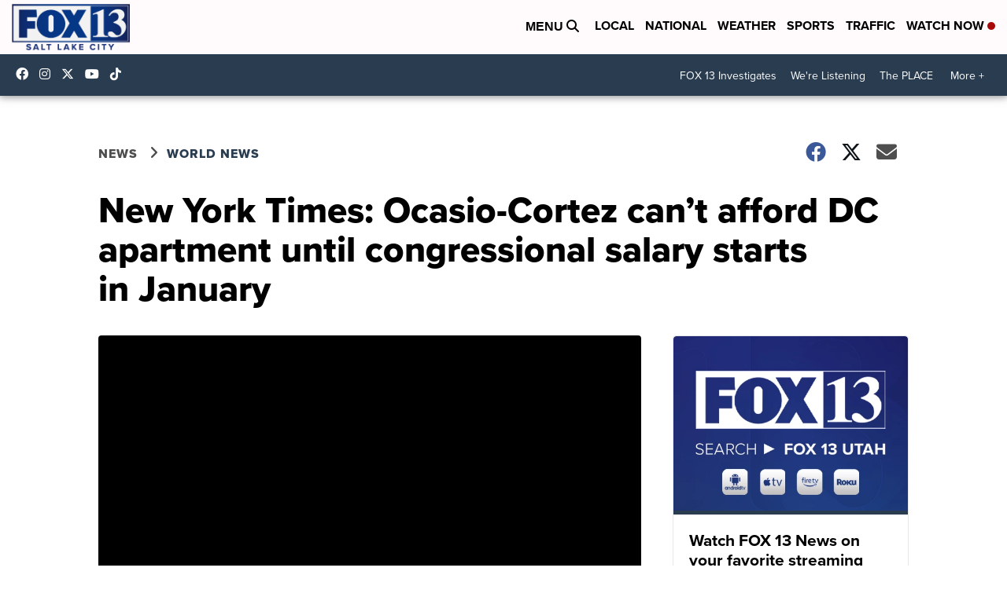

--- FILE ---
content_type: application/javascript; charset=utf-8
request_url: https://fundingchoicesmessages.google.com/f/AGSKWxUF-D4-WQ1tdS-L471cjXoIYoIIfGbAqHYeUx0cRN-vil70Qn0rIpgIXa2C4nRttNA9gSaJAMfHtJESpOml80N6trq48qo-LJPHhhEn-Jq71tczj9CMt1_RMAFTvOo44Dwf0-GjJ9zLhEkaOYi89nApMf4upmtMLravXjbQcgAU-B86o-kZ0AeK1n-o/_/ad/top1..net/adgallery/yahooads..tv/ads//getads.
body_size: -1292
content:
window['3296d71b-e0e0-45c7-bf26-596220944216'] = true;